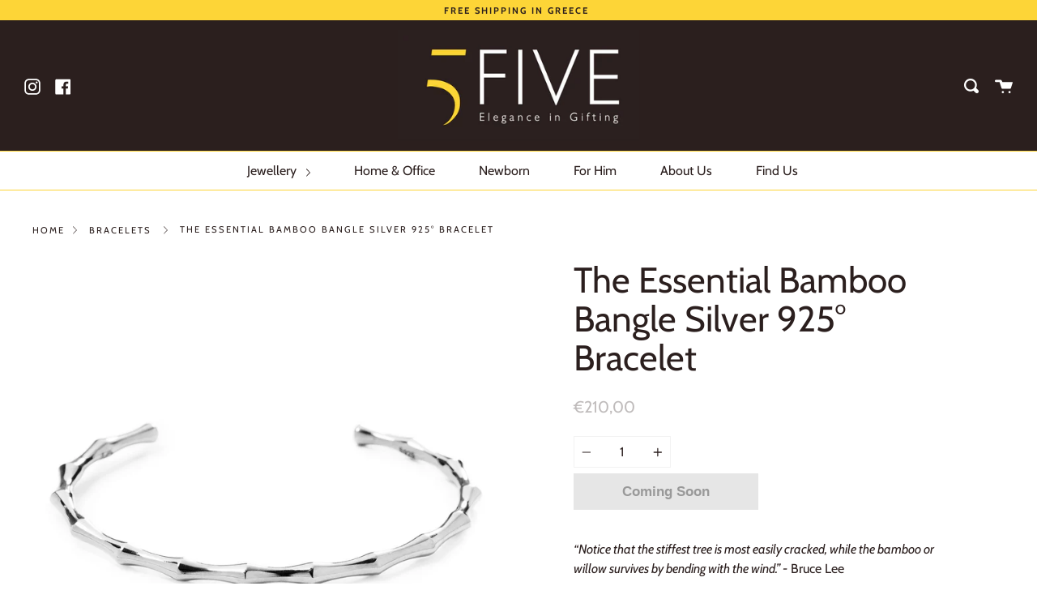

--- FILE ---
content_type: text/html; charset=utf-8
request_url: https://www.5five.gr/el/products/jwbsm20s004
body_size: 18277
content:
<!doctype html>
<html class="no-js no-touch supports-no-cookies" lang="el">
<head>
<!-- Google tag (gtag.js) -->
<script async src="https://www.googletagmanager.com/gtag/js?id=G-G90ZWF9TR3"></script>
<script>
  window.dataLayer = window.dataLayer || [];
  function gtag(){dataLayer.push(arguments);}
  gtag('js', new Date());

  gtag('config', 'G-G90ZWF9TR3');
</script>
  <meta name="google-site-verification" content="jQjuZjDG1Wtm_UWKYZzNNxLU3M9uAdPKcGrQG9wJk1I" />
  <meta charset="UTF-8">
  <meta http-equiv="X-UA-Compatible" content="IE=edge,chrome=1">
  <meta name="viewport" content="width=device-width, initial-scale=1.0">
  <meta name="theme-color" content="#2b1f1e">
  <link rel="canonical" href="https://www.5five.gr/el/products/jwbsm20s004">

  
    <link rel="shortcut icon" href="//www.5five.gr/cdn/shop/files/FAVICON_f1932691-aa5e-4d18-875d-327066e0800e_32x32.png?v=1615319837" type="image/png" />
  

  
  <title>
    5FIVE, THE ESSENTIAL BRACELET BAMBOO BANGLE SILVER 925
    
    
    
  </title>

  
    <meta name="description" content="5FIVE, Elegance in Gifting! Find that perfect gift you&#39;re looking for. Create a memorable unboxing experience to give to others and to yourself!">
  

  <!-- /snippets/social-meta.liquid --><meta property="og:site_name" content="5FIVE">
<meta property="og:url" content="https://www.5five.gr/el/products/jwbsm20s004">
<meta property="og:title" content="The Essential Bamboo Bangle Silver 925° Bracelet">
<meta property="og:type" content="product">
<meta property="og:description" content="5FIVE, Elegance in Gifting! Find that perfect gift you&#39;re looking for. Create a memorable unboxing experience to give to others and to yourself!"><meta property="og:price:amount" content="210,00">
  <meta property="og:price:currency" content="EUR">
      <meta property="og:image" content="http://www.5five.gr/cdn/shop/products/20.09.17_5five1199_silver.jpg?v=1610374117">
      <meta property="og:image:secure_url" content="https://www.5five.gr/cdn/shop/products/20.09.17_5five1199_silver.jpg?v=1610374117">
      <meta property="og:image:height" content="1200">
      <meta property="og:image:width" content="1200">
      <meta property="og:image" content="http://www.5five.gr/cdn/shop/products/20.09.17_5five1191_silver.jpg?v=1702731117">
      <meta property="og:image:secure_url" content="https://www.5five.gr/cdn/shop/products/20.09.17_5five1191_silver.jpg?v=1702731117">
      <meta property="og:image:height" content="1200">
      <meta property="og:image:width" content="1200">
      <meta property="og:image" content="http://www.5five.gr/cdn/shop/files/IMG_7428bb_ecdc9bd4-3fa3-4636-ab3a-b04c40bf262e.jpg?v=1705511490">
      <meta property="og:image:secure_url" content="https://www.5five.gr/cdn/shop/files/IMG_7428bb_ecdc9bd4-3fa3-4636-ab3a-b04c40bf262e.jpg?v=1705511490">
      <meta property="og:image:height" content="1181">
      <meta property="og:image:width" content="1772">


<meta name="twitter:site" content="@">
<meta name="twitter:card" content="summary_large_image">
<meta name="twitter:title" content="The Essential Bamboo Bangle Silver 925° Bracelet">
<meta name="twitter:description" content="5FIVE, Elegance in Gifting! Find that perfect gift you&#39;re looking for. Create a memorable unboxing experience to give to others and to yourself!">


  <link href="//www.5five.gr/cdn/shop/t/5/assets/theme.scss.css?v=48299014476599533151764516292" rel="stylesheet" type="text/css" media="all" />

  <script>
    document.documentElement.className = document.documentElement.className.replace('no-js', 'js');

    window.theme = {
      routes: {
        assets: "//www.5five.gr/cdn/shop/t/5/assets/",
        root: '/el',
        cart_add_url: '/el/cart/add',
        product_recommendations_url: '/el/recommendations/products',
        search_url: '/el/search'
      },
      strings: {
        addToCart: "Add to Cart",
        soldOut: "Coming Soon",
        preOrder: "Pre-order",
        unavailable: "Unavailable",
        unitPrice: "Unit price",
        unitPriceSeparator: "per"
      },
      moneyFormat: "€{{amount_with_comma_separator}}",
      info: {
        name: 'broadcast'
      },
      version: '1.7.2'
    };
  </script>

  

  <script src="//www.5five.gr/cdn/shop/t/5/assets/theme.js?v=174006254672608874601606495491" defer="defer"></script>

  <script>window.performance && window.performance.mark && window.performance.mark('shopify.content_for_header.start');</script><meta name="google-site-verification" content="jQjuZjDG1Wtm_UWKYZzNNxLU3M9uAdPKcGrQG9wJk1I">
<meta name="facebook-domain-verification" content="vmdyjtf9qrx2hctdd3y6rqrr7drihb">
<meta name="facebook-domain-verification" content="f9n9te1djrdn77todwlikqk5i5fqli">
<meta id="shopify-digital-wallet" name="shopify-digital-wallet" content="/13416857671/digital_wallets/dialog">
<link rel="alternate" hreflang="x-default" href="https://www.5five.gr/products/jwbsm20s004">
<link rel="alternate" hreflang="en" href="https://www.5five.gr/products/jwbsm20s004">
<link rel="alternate" hreflang="el" href="https://www.5five.gr/el/products/jwbsm20s004">
<link rel="alternate" type="application/json+oembed" href="https://www.5five.gr/el/products/jwbsm20s004.oembed">
<script async="async" src="/checkouts/internal/preloads.js?locale=el-GR"></script>
<script id="shopify-features" type="application/json">{"accessToken":"928efee21e325c7651fadd08df2ffd98","betas":["rich-media-storefront-analytics"],"domain":"www.5five.gr","predictiveSearch":true,"shopId":13416857671,"locale":"el"}</script>
<script>var Shopify = Shopify || {};
Shopify.shop = "5fivegr.myshopify.com";
Shopify.locale = "el";
Shopify.currency = {"active":"EUR","rate":"1.0"};
Shopify.country = "GR";
Shopify.theme = {"name":"Broadcast - 5FIVE Dec 2020","id":115884228759,"schema_name":"Broadcast","schema_version":"1.7.2","theme_store_id":868,"role":"main"};
Shopify.theme.handle = "null";
Shopify.theme.style = {"id":null,"handle":null};
Shopify.cdnHost = "www.5five.gr/cdn";
Shopify.routes = Shopify.routes || {};
Shopify.routes.root = "/el/";</script>
<script type="module">!function(o){(o.Shopify=o.Shopify||{}).modules=!0}(window);</script>
<script>!function(o){function n(){var o=[];function n(){o.push(Array.prototype.slice.apply(arguments))}return n.q=o,n}var t=o.Shopify=o.Shopify||{};t.loadFeatures=n(),t.autoloadFeatures=n()}(window);</script>
<script id="shop-js-analytics" type="application/json">{"pageType":"product"}</script>
<script defer="defer" async type="module" src="//www.5five.gr/cdn/shopifycloud/shop-js/modules/v2/client.init-shop-cart-sync_DdtMNZJs.el.esm.js"></script>
<script defer="defer" async type="module" src="//www.5five.gr/cdn/shopifycloud/shop-js/modules/v2/chunk.common_C6ZZOMB-.esm.js"></script>
<script defer="defer" async type="module" src="//www.5five.gr/cdn/shopifycloud/shop-js/modules/v2/chunk.modal_HD9BR_KP.esm.js"></script>
<script type="module">
  await import("//www.5five.gr/cdn/shopifycloud/shop-js/modules/v2/client.init-shop-cart-sync_DdtMNZJs.el.esm.js");
await import("//www.5five.gr/cdn/shopifycloud/shop-js/modules/v2/chunk.common_C6ZZOMB-.esm.js");
await import("//www.5five.gr/cdn/shopifycloud/shop-js/modules/v2/chunk.modal_HD9BR_KP.esm.js");

  window.Shopify.SignInWithShop?.initShopCartSync?.({"fedCMEnabled":true,"windoidEnabled":true});

</script>
<script>(function() {
  var isLoaded = false;
  function asyncLoad() {
    if (isLoaded) return;
    isLoaded = true;
    var urls = ["https:\/\/easygdpr.b-cdn.net\/v\/1553540745\/gdpr.min.js?shop=5fivegr.myshopify.com","https:\/\/chimpstatic.com\/mcjs-connected\/js\/users\/16fd9c92416b89df4a0cf9d7c\/80fc04332df3b0cd148fa34bf.js?shop=5fivegr.myshopify.com"];
    for (var i = 0; i < urls.length; i++) {
      var s = document.createElement('script');
      s.type = 'text/javascript';
      s.async = true;
      s.src = urls[i];
      var x = document.getElementsByTagName('script')[0];
      x.parentNode.insertBefore(s, x);
    }
  };
  if(window.attachEvent) {
    window.attachEvent('onload', asyncLoad);
  } else {
    window.addEventListener('load', asyncLoad, false);
  }
})();</script>
<script id="__st">var __st={"a":13416857671,"offset":7200,"reqid":"647d6453-8012-4044-a4b9-1b229e8dc914-1769797502","pageurl":"www.5five.gr\/el\/products\/jwbsm20s004","u":"8bf5b1ae8da7","p":"product","rtyp":"product","rid":6326391144599};</script>
<script>window.ShopifyPaypalV4VisibilityTracking = true;</script>
<script id="captcha-bootstrap">!function(){'use strict';const t='contact',e='account',n='new_comment',o=[[t,t],['blogs',n],['comments',n],[t,'customer']],c=[[e,'customer_login'],[e,'guest_login'],[e,'recover_customer_password'],[e,'create_customer']],r=t=>t.map((([t,e])=>`form[action*='/${t}']:not([data-nocaptcha='true']) input[name='form_type'][value='${e}']`)).join(','),a=t=>()=>t?[...document.querySelectorAll(t)].map((t=>t.form)):[];function s(){const t=[...o],e=r(t);return a(e)}const i='password',u='form_key',d=['recaptcha-v3-token','g-recaptcha-response','h-captcha-response',i],f=()=>{try{return window.sessionStorage}catch{return}},m='__shopify_v',_=t=>t.elements[u];function p(t,e,n=!1){try{const o=window.sessionStorage,c=JSON.parse(o.getItem(e)),{data:r}=function(t){const{data:e,action:n}=t;return t[m]||n?{data:e,action:n}:{data:t,action:n}}(c);for(const[e,n]of Object.entries(r))t.elements[e]&&(t.elements[e].value=n);n&&o.removeItem(e)}catch(o){console.error('form repopulation failed',{error:o})}}const l='form_type',E='cptcha';function T(t){t.dataset[E]=!0}const w=window,h=w.document,L='Shopify',v='ce_forms',y='captcha';let A=!1;((t,e)=>{const n=(g='f06e6c50-85a8-45c8-87d0-21a2b65856fe',I='https://cdn.shopify.com/shopifycloud/storefront-forms-hcaptcha/ce_storefront_forms_captcha_hcaptcha.v1.5.2.iife.js',D={infoText:'Προστατεύεται με το hCaptcha',privacyText:'Απόρρητο',termsText:'Όροι'},(t,e,n)=>{const o=w[L][v],c=o.bindForm;if(c)return c(t,g,e,D).then(n);var r;o.q.push([[t,g,e,D],n]),r=I,A||(h.body.append(Object.assign(h.createElement('script'),{id:'captcha-provider',async:!0,src:r})),A=!0)});var g,I,D;w[L]=w[L]||{},w[L][v]=w[L][v]||{},w[L][v].q=[],w[L][y]=w[L][y]||{},w[L][y].protect=function(t,e){n(t,void 0,e),T(t)},Object.freeze(w[L][y]),function(t,e,n,w,h,L){const[v,y,A,g]=function(t,e,n){const i=e?o:[],u=t?c:[],d=[...i,...u],f=r(d),m=r(i),_=r(d.filter((([t,e])=>n.includes(e))));return[a(f),a(m),a(_),s()]}(w,h,L),I=t=>{const e=t.target;return e instanceof HTMLFormElement?e:e&&e.form},D=t=>v().includes(t);t.addEventListener('submit',(t=>{const e=I(t);if(!e)return;const n=D(e)&&!e.dataset.hcaptchaBound&&!e.dataset.recaptchaBound,o=_(e),c=g().includes(e)&&(!o||!o.value);(n||c)&&t.preventDefault(),c&&!n&&(function(t){try{if(!f())return;!function(t){const e=f();if(!e)return;const n=_(t);if(!n)return;const o=n.value;o&&e.removeItem(o)}(t);const e=Array.from(Array(32),(()=>Math.random().toString(36)[2])).join('');!function(t,e){_(t)||t.append(Object.assign(document.createElement('input'),{type:'hidden',name:u})),t.elements[u].value=e}(t,e),function(t,e){const n=f();if(!n)return;const o=[...t.querySelectorAll(`input[type='${i}']`)].map((({name:t})=>t)),c=[...d,...o],r={};for(const[a,s]of new FormData(t).entries())c.includes(a)||(r[a]=s);n.setItem(e,JSON.stringify({[m]:1,action:t.action,data:r}))}(t,e)}catch(e){console.error('failed to persist form',e)}}(e),e.submit())}));const S=(t,e)=>{t&&!t.dataset[E]&&(n(t,e.some((e=>e===t))),T(t))};for(const o of['focusin','change'])t.addEventListener(o,(t=>{const e=I(t);D(e)&&S(e,y())}));const B=e.get('form_key'),M=e.get(l),P=B&&M;t.addEventListener('DOMContentLoaded',(()=>{const t=y();if(P)for(const e of t)e.elements[l].value===M&&p(e,B);[...new Set([...A(),...v().filter((t=>'true'===t.dataset.shopifyCaptcha))])].forEach((e=>S(e,t)))}))}(h,new URLSearchParams(w.location.search),n,t,e,['guest_login'])})(!0,!0)}();</script>
<script integrity="sha256-4kQ18oKyAcykRKYeNunJcIwy7WH5gtpwJnB7kiuLZ1E=" data-source-attribution="shopify.loadfeatures" defer="defer" src="//www.5five.gr/cdn/shopifycloud/storefront/assets/storefront/load_feature-a0a9edcb.js" crossorigin="anonymous"></script>
<script data-source-attribution="shopify.dynamic_checkout.dynamic.init">var Shopify=Shopify||{};Shopify.PaymentButton=Shopify.PaymentButton||{isStorefrontPortableWallets:!0,init:function(){window.Shopify.PaymentButton.init=function(){};var t=document.createElement("script");t.src="https://www.5five.gr/cdn/shopifycloud/portable-wallets/latest/portable-wallets.el.js",t.type="module",document.head.appendChild(t)}};
</script>
<script data-source-attribution="shopify.dynamic_checkout.buyer_consent">
  function portableWalletsHideBuyerConsent(e){var t=document.getElementById("shopify-buyer-consent"),n=document.getElementById("shopify-subscription-policy-button");t&&n&&(t.classList.add("hidden"),t.setAttribute("aria-hidden","true"),n.removeEventListener("click",e))}function portableWalletsShowBuyerConsent(e){var t=document.getElementById("shopify-buyer-consent"),n=document.getElementById("shopify-subscription-policy-button");t&&n&&(t.classList.remove("hidden"),t.removeAttribute("aria-hidden"),n.addEventListener("click",e))}window.Shopify?.PaymentButton&&(window.Shopify.PaymentButton.hideBuyerConsent=portableWalletsHideBuyerConsent,window.Shopify.PaymentButton.showBuyerConsent=portableWalletsShowBuyerConsent);
</script>
<script data-source-attribution="shopify.dynamic_checkout.cart.bootstrap">document.addEventListener("DOMContentLoaded",(function(){function t(){return document.querySelector("shopify-accelerated-checkout-cart, shopify-accelerated-checkout")}if(t())Shopify.PaymentButton.init();else{new MutationObserver((function(e,n){t()&&(Shopify.PaymentButton.init(),n.disconnect())})).observe(document.body,{childList:!0,subtree:!0})}}));
</script>

<script>window.performance && window.performance.mark && window.performance.mark('shopify.content_for_header.end');</script>

  

  

  

  

  
    <script type="text/javascript">
      try {
        window.EasyGdprSettings = "{\"cookie_banner\":true,\"cookie_banner_cookiename\":\"\",\"cookie_banner_settings\":{\"size\":\"large\",\"dismiss_button_text\":\"I accept\",\"multilang\":{\"GR\":{\"dismiss_button_text\":\"Αποδέχομαι\",\"message\":\"Η 5FIVE χρησιμοποιεί cookies για να βελτιώσει την εμπειρία του χρήστη.\"},\"GB\":{\"message\":\"5FIVE uses cookies to ensure you get the best experience on our website.\",\"dismiss_button_text\":\"I accept\"}},\"banner_text_color\":{\"opacity\":1,\"hexcode\":\"#ffffff\"},\"button_text_color\":{\"opacity\":1,\"hexcode\":\"#2c1f1f\"},\"show_cookie_icon\":false,\"langmodes\":{\"message\":\"#multilang\",\"policy_link_text\":\"#auto\",\"dismiss_button_text\":\"#multilang\"},\"language_detection\":\"country\",\"font_family\":\"#auto\",\"pp_url\":\"https:\/\/www.5five.gr\/pages\/cookies\",\"button_color\":{\"hexcode\":\"#fdd637\",\"opacity\":1},\"position\":\"bottom\",\"restrict_eu\":true,\"banner_color\":{\"opacity\":1,\"hexcode\":\"#2c1f1f\"}},\"current_theme\":\"other\",\"custom_button_position\":\"\",\"eg_display\":[\"login\",\"account\"],\"enabled\":true,\"texts\":{}}";
      } catch (error) {}
    </script>
  



<link href="https://monorail-edge.shopifysvc.com" rel="dns-prefetch">
<script>(function(){if ("sendBeacon" in navigator && "performance" in window) {try {var session_token_from_headers = performance.getEntriesByType('navigation')[0].serverTiming.find(x => x.name == '_s').description;} catch {var session_token_from_headers = undefined;}var session_cookie_matches = document.cookie.match(/_shopify_s=([^;]*)/);var session_token_from_cookie = session_cookie_matches && session_cookie_matches.length === 2 ? session_cookie_matches[1] : "";var session_token = session_token_from_headers || session_token_from_cookie || "";function handle_abandonment_event(e) {var entries = performance.getEntries().filter(function(entry) {return /monorail-edge.shopifysvc.com/.test(entry.name);});if (!window.abandonment_tracked && entries.length === 0) {window.abandonment_tracked = true;var currentMs = Date.now();var navigation_start = performance.timing.navigationStart;var payload = {shop_id: 13416857671,url: window.location.href,navigation_start,duration: currentMs - navigation_start,session_token,page_type: "product"};window.navigator.sendBeacon("https://monorail-edge.shopifysvc.com/v1/produce", JSON.stringify({schema_id: "online_store_buyer_site_abandonment/1.1",payload: payload,metadata: {event_created_at_ms: currentMs,event_sent_at_ms: currentMs}}));}}window.addEventListener('pagehide', handle_abandonment_event);}}());</script>
<script id="web-pixels-manager-setup">(function e(e,d,r,n,o){if(void 0===o&&(o={}),!Boolean(null===(a=null===(i=window.Shopify)||void 0===i?void 0:i.analytics)||void 0===a?void 0:a.replayQueue)){var i,a;window.Shopify=window.Shopify||{};var t=window.Shopify;t.analytics=t.analytics||{};var s=t.analytics;s.replayQueue=[],s.publish=function(e,d,r){return s.replayQueue.push([e,d,r]),!0};try{self.performance.mark("wpm:start")}catch(e){}var l=function(){var e={modern:/Edge?\/(1{2}[4-9]|1[2-9]\d|[2-9]\d{2}|\d{4,})\.\d+(\.\d+|)|Firefox\/(1{2}[4-9]|1[2-9]\d|[2-9]\d{2}|\d{4,})\.\d+(\.\d+|)|Chrom(ium|e)\/(9{2}|\d{3,})\.\d+(\.\d+|)|(Maci|X1{2}).+ Version\/(15\.\d+|(1[6-9]|[2-9]\d|\d{3,})\.\d+)([,.]\d+|)( \(\w+\)|)( Mobile\/\w+|) Safari\/|Chrome.+OPR\/(9{2}|\d{3,})\.\d+\.\d+|(CPU[ +]OS|iPhone[ +]OS|CPU[ +]iPhone|CPU IPhone OS|CPU iPad OS)[ +]+(15[._]\d+|(1[6-9]|[2-9]\d|\d{3,})[._]\d+)([._]\d+|)|Android:?[ /-](13[3-9]|1[4-9]\d|[2-9]\d{2}|\d{4,})(\.\d+|)(\.\d+|)|Android.+Firefox\/(13[5-9]|1[4-9]\d|[2-9]\d{2}|\d{4,})\.\d+(\.\d+|)|Android.+Chrom(ium|e)\/(13[3-9]|1[4-9]\d|[2-9]\d{2}|\d{4,})\.\d+(\.\d+|)|SamsungBrowser\/([2-9]\d|\d{3,})\.\d+/,legacy:/Edge?\/(1[6-9]|[2-9]\d|\d{3,})\.\d+(\.\d+|)|Firefox\/(5[4-9]|[6-9]\d|\d{3,})\.\d+(\.\d+|)|Chrom(ium|e)\/(5[1-9]|[6-9]\d|\d{3,})\.\d+(\.\d+|)([\d.]+$|.*Safari\/(?![\d.]+ Edge\/[\d.]+$))|(Maci|X1{2}).+ Version\/(10\.\d+|(1[1-9]|[2-9]\d|\d{3,})\.\d+)([,.]\d+|)( \(\w+\)|)( Mobile\/\w+|) Safari\/|Chrome.+OPR\/(3[89]|[4-9]\d|\d{3,})\.\d+\.\d+|(CPU[ +]OS|iPhone[ +]OS|CPU[ +]iPhone|CPU IPhone OS|CPU iPad OS)[ +]+(10[._]\d+|(1[1-9]|[2-9]\d|\d{3,})[._]\d+)([._]\d+|)|Android:?[ /-](13[3-9]|1[4-9]\d|[2-9]\d{2}|\d{4,})(\.\d+|)(\.\d+|)|Mobile Safari.+OPR\/([89]\d|\d{3,})\.\d+\.\d+|Android.+Firefox\/(13[5-9]|1[4-9]\d|[2-9]\d{2}|\d{4,})\.\d+(\.\d+|)|Android.+Chrom(ium|e)\/(13[3-9]|1[4-9]\d|[2-9]\d{2}|\d{4,})\.\d+(\.\d+|)|Android.+(UC? ?Browser|UCWEB|U3)[ /]?(15\.([5-9]|\d{2,})|(1[6-9]|[2-9]\d|\d{3,})\.\d+)\.\d+|SamsungBrowser\/(5\.\d+|([6-9]|\d{2,})\.\d+)|Android.+MQ{2}Browser\/(14(\.(9|\d{2,})|)|(1[5-9]|[2-9]\d|\d{3,})(\.\d+|))(\.\d+|)|K[Aa][Ii]OS\/(3\.\d+|([4-9]|\d{2,})\.\d+)(\.\d+|)/},d=e.modern,r=e.legacy,n=navigator.userAgent;return n.match(d)?"modern":n.match(r)?"legacy":"unknown"}(),u="modern"===l?"modern":"legacy",c=(null!=n?n:{modern:"",legacy:""})[u],f=function(e){return[e.baseUrl,"/wpm","/b",e.hashVersion,"modern"===e.buildTarget?"m":"l",".js"].join("")}({baseUrl:d,hashVersion:r,buildTarget:u}),m=function(e){var d=e.version,r=e.bundleTarget,n=e.surface,o=e.pageUrl,i=e.monorailEndpoint;return{emit:function(e){var a=e.status,t=e.errorMsg,s=(new Date).getTime(),l=JSON.stringify({metadata:{event_sent_at_ms:s},events:[{schema_id:"web_pixels_manager_load/3.1",payload:{version:d,bundle_target:r,page_url:o,status:a,surface:n,error_msg:t},metadata:{event_created_at_ms:s}}]});if(!i)return console&&console.warn&&console.warn("[Web Pixels Manager] No Monorail endpoint provided, skipping logging."),!1;try{return self.navigator.sendBeacon.bind(self.navigator)(i,l)}catch(e){}var u=new XMLHttpRequest;try{return u.open("POST",i,!0),u.setRequestHeader("Content-Type","text/plain"),u.send(l),!0}catch(e){return console&&console.warn&&console.warn("[Web Pixels Manager] Got an unhandled error while logging to Monorail."),!1}}}}({version:r,bundleTarget:l,surface:e.surface,pageUrl:self.location.href,monorailEndpoint:e.monorailEndpoint});try{o.browserTarget=l,function(e){var d=e.src,r=e.async,n=void 0===r||r,o=e.onload,i=e.onerror,a=e.sri,t=e.scriptDataAttributes,s=void 0===t?{}:t,l=document.createElement("script"),u=document.querySelector("head"),c=document.querySelector("body");if(l.async=n,l.src=d,a&&(l.integrity=a,l.crossOrigin="anonymous"),s)for(var f in s)if(Object.prototype.hasOwnProperty.call(s,f))try{l.dataset[f]=s[f]}catch(e){}if(o&&l.addEventListener("load",o),i&&l.addEventListener("error",i),u)u.appendChild(l);else{if(!c)throw new Error("Did not find a head or body element to append the script");c.appendChild(l)}}({src:f,async:!0,onload:function(){if(!function(){var e,d;return Boolean(null===(d=null===(e=window.Shopify)||void 0===e?void 0:e.analytics)||void 0===d?void 0:d.initialized)}()){var d=window.webPixelsManager.init(e)||void 0;if(d){var r=window.Shopify.analytics;r.replayQueue.forEach((function(e){var r=e[0],n=e[1],o=e[2];d.publishCustomEvent(r,n,o)})),r.replayQueue=[],r.publish=d.publishCustomEvent,r.visitor=d.visitor,r.initialized=!0}}},onerror:function(){return m.emit({status:"failed",errorMsg:"".concat(f," has failed to load")})},sri:function(e){var d=/^sha384-[A-Za-z0-9+/=]+$/;return"string"==typeof e&&d.test(e)}(c)?c:"",scriptDataAttributes:o}),m.emit({status:"loading"})}catch(e){m.emit({status:"failed",errorMsg:(null==e?void 0:e.message)||"Unknown error"})}}})({shopId: 13416857671,storefrontBaseUrl: "https://www.5five.gr",extensionsBaseUrl: "https://extensions.shopifycdn.com/cdn/shopifycloud/web-pixels-manager",monorailEndpoint: "https://monorail-edge.shopifysvc.com/unstable/produce_batch",surface: "storefront-renderer",enabledBetaFlags: ["2dca8a86"],webPixelsConfigList: [{"id":"940048727","configuration":"{\"config\":\"{\\\"pixel_id\\\":\\\"G-G90ZWF9TR3\\\",\\\"target_country\\\":\\\"GR\\\",\\\"gtag_events\\\":[{\\\"type\\\":\\\"begin_checkout\\\",\\\"action_label\\\":\\\"G-G90ZWF9TR3\\\"},{\\\"type\\\":\\\"search\\\",\\\"action_label\\\":\\\"G-G90ZWF9TR3\\\"},{\\\"type\\\":\\\"view_item\\\",\\\"action_label\\\":[\\\"G-G90ZWF9TR3\\\",\\\"MC-E49MFQLVNH\\\"]},{\\\"type\\\":\\\"purchase\\\",\\\"action_label\\\":[\\\"G-G90ZWF9TR3\\\",\\\"MC-E49MFQLVNH\\\"]},{\\\"type\\\":\\\"page_view\\\",\\\"action_label\\\":[\\\"G-G90ZWF9TR3\\\",\\\"MC-E49MFQLVNH\\\"]},{\\\"type\\\":\\\"add_payment_info\\\",\\\"action_label\\\":\\\"G-G90ZWF9TR3\\\"},{\\\"type\\\":\\\"add_to_cart\\\",\\\"action_label\\\":\\\"G-G90ZWF9TR3\\\"}],\\\"enable_monitoring_mode\\\":false}\"}","eventPayloadVersion":"v1","runtimeContext":"OPEN","scriptVersion":"b2a88bafab3e21179ed38636efcd8a93","type":"APP","apiClientId":1780363,"privacyPurposes":[],"dataSharingAdjustments":{"protectedCustomerApprovalScopes":["read_customer_address","read_customer_email","read_customer_name","read_customer_personal_data","read_customer_phone"]}},{"id":"280002903","configuration":"{\"pixel_id\":\"343144486932998\",\"pixel_type\":\"facebook_pixel\",\"metaapp_system_user_token\":\"-\"}","eventPayloadVersion":"v1","runtimeContext":"OPEN","scriptVersion":"ca16bc87fe92b6042fbaa3acc2fbdaa6","type":"APP","apiClientId":2329312,"privacyPurposes":["ANALYTICS","MARKETING","SALE_OF_DATA"],"dataSharingAdjustments":{"protectedCustomerApprovalScopes":["read_customer_address","read_customer_email","read_customer_name","read_customer_personal_data","read_customer_phone"]}},{"id":"171049303","eventPayloadVersion":"v1","runtimeContext":"LAX","scriptVersion":"1","type":"CUSTOM","privacyPurposes":["ANALYTICS"],"name":"Google Analytics tag (migrated)"},{"id":"shopify-app-pixel","configuration":"{}","eventPayloadVersion":"v1","runtimeContext":"STRICT","scriptVersion":"0450","apiClientId":"shopify-pixel","type":"APP","privacyPurposes":["ANALYTICS","MARKETING"]},{"id":"shopify-custom-pixel","eventPayloadVersion":"v1","runtimeContext":"LAX","scriptVersion":"0450","apiClientId":"shopify-pixel","type":"CUSTOM","privacyPurposes":["ANALYTICS","MARKETING"]}],isMerchantRequest: false,initData: {"shop":{"name":"5FIVE","paymentSettings":{"currencyCode":"EUR"},"myshopifyDomain":"5fivegr.myshopify.com","countryCode":"GR","storefrontUrl":"https:\/\/www.5five.gr\/el"},"customer":null,"cart":null,"checkout":null,"productVariants":[{"price":{"amount":210.0,"currencyCode":"EUR"},"product":{"title":"The Essential Bamboo Bangle Silver 925° Bracelet","vendor":"5FIVE","id":"6326391144599","untranslatedTitle":"The Essential Bamboo Bangle Silver 925° Bracelet","url":"\/el\/products\/jwbsm20s004","type":"BRACELET"},"id":"38698931388567","image":{"src":"\/\/www.5five.gr\/cdn\/shop\/products\/20.09.17_5five1199_silver.jpg?v=1610374117"},"sku":"JWBSM20S004","title":"Default Title","untranslatedTitle":"Default Title"}],"purchasingCompany":null},},"https://www.5five.gr/cdn","1d2a099fw23dfb22ep557258f5m7a2edbae",{"modern":"","legacy":""},{"shopId":"13416857671","storefrontBaseUrl":"https:\/\/www.5five.gr","extensionBaseUrl":"https:\/\/extensions.shopifycdn.com\/cdn\/shopifycloud\/web-pixels-manager","surface":"storefront-renderer","enabledBetaFlags":"[\"2dca8a86\"]","isMerchantRequest":"false","hashVersion":"1d2a099fw23dfb22ep557258f5m7a2edbae","publish":"custom","events":"[[\"page_viewed\",{}],[\"product_viewed\",{\"productVariant\":{\"price\":{\"amount\":210.0,\"currencyCode\":\"EUR\"},\"product\":{\"title\":\"The Essential Bamboo Bangle Silver 925° Bracelet\",\"vendor\":\"5FIVE\",\"id\":\"6326391144599\",\"untranslatedTitle\":\"The Essential Bamboo Bangle Silver 925° Bracelet\",\"url\":\"\/el\/products\/jwbsm20s004\",\"type\":\"BRACELET\"},\"id\":\"38698931388567\",\"image\":{\"src\":\"\/\/www.5five.gr\/cdn\/shop\/products\/20.09.17_5five1199_silver.jpg?v=1610374117\"},\"sku\":\"JWBSM20S004\",\"title\":\"Default Title\",\"untranslatedTitle\":\"Default Title\"}}]]"});</script><script>
  window.ShopifyAnalytics = window.ShopifyAnalytics || {};
  window.ShopifyAnalytics.meta = window.ShopifyAnalytics.meta || {};
  window.ShopifyAnalytics.meta.currency = 'EUR';
  var meta = {"product":{"id":6326391144599,"gid":"gid:\/\/shopify\/Product\/6326391144599","vendor":"5FIVE","type":"BRACELET","handle":"jwbsm20s004","variants":[{"id":38698931388567,"price":21000,"name":"The Essential Bamboo Bangle Silver 925° Bracelet","public_title":null,"sku":"JWBSM20S004"}],"remote":false},"page":{"pageType":"product","resourceType":"product","resourceId":6326391144599,"requestId":"647d6453-8012-4044-a4b9-1b229e8dc914-1769797502"}};
  for (var attr in meta) {
    window.ShopifyAnalytics.meta[attr] = meta[attr];
  }
</script>
<script class="analytics">
  (function () {
    var customDocumentWrite = function(content) {
      var jquery = null;

      if (window.jQuery) {
        jquery = window.jQuery;
      } else if (window.Checkout && window.Checkout.$) {
        jquery = window.Checkout.$;
      }

      if (jquery) {
        jquery('body').append(content);
      }
    };

    var hasLoggedConversion = function(token) {
      if (token) {
        return document.cookie.indexOf('loggedConversion=' + token) !== -1;
      }
      return false;
    }

    var setCookieIfConversion = function(token) {
      if (token) {
        var twoMonthsFromNow = new Date(Date.now());
        twoMonthsFromNow.setMonth(twoMonthsFromNow.getMonth() + 2);

        document.cookie = 'loggedConversion=' + token + '; expires=' + twoMonthsFromNow;
      }
    }

    var trekkie = window.ShopifyAnalytics.lib = window.trekkie = window.trekkie || [];
    if (trekkie.integrations) {
      return;
    }
    trekkie.methods = [
      'identify',
      'page',
      'ready',
      'track',
      'trackForm',
      'trackLink'
    ];
    trekkie.factory = function(method) {
      return function() {
        var args = Array.prototype.slice.call(arguments);
        args.unshift(method);
        trekkie.push(args);
        return trekkie;
      };
    };
    for (var i = 0; i < trekkie.methods.length; i++) {
      var key = trekkie.methods[i];
      trekkie[key] = trekkie.factory(key);
    }
    trekkie.load = function(config) {
      trekkie.config = config || {};
      trekkie.config.initialDocumentCookie = document.cookie;
      var first = document.getElementsByTagName('script')[0];
      var script = document.createElement('script');
      script.type = 'text/javascript';
      script.onerror = function(e) {
        var scriptFallback = document.createElement('script');
        scriptFallback.type = 'text/javascript';
        scriptFallback.onerror = function(error) {
                var Monorail = {
      produce: function produce(monorailDomain, schemaId, payload) {
        var currentMs = new Date().getTime();
        var event = {
          schema_id: schemaId,
          payload: payload,
          metadata: {
            event_created_at_ms: currentMs,
            event_sent_at_ms: currentMs
          }
        };
        return Monorail.sendRequest("https://" + monorailDomain + "/v1/produce", JSON.stringify(event));
      },
      sendRequest: function sendRequest(endpointUrl, payload) {
        // Try the sendBeacon API
        if (window && window.navigator && typeof window.navigator.sendBeacon === 'function' && typeof window.Blob === 'function' && !Monorail.isIos12()) {
          var blobData = new window.Blob([payload], {
            type: 'text/plain'
          });

          if (window.navigator.sendBeacon(endpointUrl, blobData)) {
            return true;
          } // sendBeacon was not successful

        } // XHR beacon

        var xhr = new XMLHttpRequest();

        try {
          xhr.open('POST', endpointUrl);
          xhr.setRequestHeader('Content-Type', 'text/plain');
          xhr.send(payload);
        } catch (e) {
          console.log(e);
        }

        return false;
      },
      isIos12: function isIos12() {
        return window.navigator.userAgent.lastIndexOf('iPhone; CPU iPhone OS 12_') !== -1 || window.navigator.userAgent.lastIndexOf('iPad; CPU OS 12_') !== -1;
      }
    };
    Monorail.produce('monorail-edge.shopifysvc.com',
      'trekkie_storefront_load_errors/1.1',
      {shop_id: 13416857671,
      theme_id: 115884228759,
      app_name: "storefront",
      context_url: window.location.href,
      source_url: "//www.5five.gr/cdn/s/trekkie.storefront.c59ea00e0474b293ae6629561379568a2d7c4bba.min.js"});

        };
        scriptFallback.async = true;
        scriptFallback.src = '//www.5five.gr/cdn/s/trekkie.storefront.c59ea00e0474b293ae6629561379568a2d7c4bba.min.js';
        first.parentNode.insertBefore(scriptFallback, first);
      };
      script.async = true;
      script.src = '//www.5five.gr/cdn/s/trekkie.storefront.c59ea00e0474b293ae6629561379568a2d7c4bba.min.js';
      first.parentNode.insertBefore(script, first);
    };
    trekkie.load(
      {"Trekkie":{"appName":"storefront","development":false,"defaultAttributes":{"shopId":13416857671,"isMerchantRequest":null,"themeId":115884228759,"themeCityHash":"1698860815921714009","contentLanguage":"el","currency":"EUR","eventMetadataId":"40e9780f-f453-49d6-9f92-38b0f8a54151"},"isServerSideCookieWritingEnabled":true,"monorailRegion":"shop_domain","enabledBetaFlags":["65f19447","b5387b81"]},"Session Attribution":{},"S2S":{"facebookCapiEnabled":true,"source":"trekkie-storefront-renderer","apiClientId":580111}}
    );

    var loaded = false;
    trekkie.ready(function() {
      if (loaded) return;
      loaded = true;

      window.ShopifyAnalytics.lib = window.trekkie;

      var originalDocumentWrite = document.write;
      document.write = customDocumentWrite;
      try { window.ShopifyAnalytics.merchantGoogleAnalytics.call(this); } catch(error) {};
      document.write = originalDocumentWrite;

      window.ShopifyAnalytics.lib.page(null,{"pageType":"product","resourceType":"product","resourceId":6326391144599,"requestId":"647d6453-8012-4044-a4b9-1b229e8dc914-1769797502","shopifyEmitted":true});

      var match = window.location.pathname.match(/checkouts\/(.+)\/(thank_you|post_purchase)/)
      var token = match? match[1]: undefined;
      if (!hasLoggedConversion(token)) {
        setCookieIfConversion(token);
        window.ShopifyAnalytics.lib.track("Viewed Product",{"currency":"EUR","variantId":38698931388567,"productId":6326391144599,"productGid":"gid:\/\/shopify\/Product\/6326391144599","name":"The Essential Bamboo Bangle Silver 925° Bracelet","price":"210.00","sku":"JWBSM20S004","brand":"5FIVE","variant":null,"category":"BRACELET","nonInteraction":true,"remote":false},undefined,undefined,{"shopifyEmitted":true});
      window.ShopifyAnalytics.lib.track("monorail:\/\/trekkie_storefront_viewed_product\/1.1",{"currency":"EUR","variantId":38698931388567,"productId":6326391144599,"productGid":"gid:\/\/shopify\/Product\/6326391144599","name":"The Essential Bamboo Bangle Silver 925° Bracelet","price":"210.00","sku":"JWBSM20S004","brand":"5FIVE","variant":null,"category":"BRACELET","nonInteraction":true,"remote":false,"referer":"https:\/\/www.5five.gr\/el\/products\/jwbsm20s004"});
      }
    });


        var eventsListenerScript = document.createElement('script');
        eventsListenerScript.async = true;
        eventsListenerScript.src = "//www.5five.gr/cdn/shopifycloud/storefront/assets/shop_events_listener-3da45d37.js";
        document.getElementsByTagName('head')[0].appendChild(eventsListenerScript);

})();</script>
  <script>
  if (!window.ga || (window.ga && typeof window.ga !== 'function')) {
    window.ga = function ga() {
      (window.ga.q = window.ga.q || []).push(arguments);
      if (window.Shopify && window.Shopify.analytics && typeof window.Shopify.analytics.publish === 'function') {
        window.Shopify.analytics.publish("ga_stub_called", {}, {sendTo: "google_osp_migration"});
      }
      console.error("Shopify's Google Analytics stub called with:", Array.from(arguments), "\nSee https://help.shopify.com/manual/promoting-marketing/pixels/pixel-migration#google for more information.");
    };
    if (window.Shopify && window.Shopify.analytics && typeof window.Shopify.analytics.publish === 'function') {
      window.Shopify.analytics.publish("ga_stub_initialized", {}, {sendTo: "google_osp_migration"});
    }
  }
</script>
<script
  defer
  src="https://www.5five.gr/cdn/shopifycloud/perf-kit/shopify-perf-kit-3.1.0.min.js"
  data-application="storefront-renderer"
  data-shop-id="13416857671"
  data-render-region="gcp-us-east1"
  data-page-type="product"
  data-theme-instance-id="115884228759"
  data-theme-name="Broadcast"
  data-theme-version="1.7.2"
  data-monorail-region="shop_domain"
  data-resource-timing-sampling-rate="10"
  data-shs="true"
  data-shs-beacon="true"
  data-shs-export-with-fetch="true"
  data-shs-logs-sample-rate="1"
  data-shs-beacon-endpoint="https://www.5five.gr/api/collect"
></script>
</head>
<body id="5five-the-essential-bracelet-bamboo-bangle-silver-925" class="template-product" data-promo="true" data-animations="true">

  <a class="in-page-link visually-hidden skip-link" href="#MainContent">Skip to content</a>

  <div class="container" data-site-container>
    <div id="shopify-section-header" class="shopify-section"><!-- /sections/header.liquid --><header class="site-header header--normal header__wrapper" id="header" data-section-id="header" data-section-type="header" data-overlay="false">
  
    <style>
      #logo a img { width: 300px; }
    </style>
  

  <!-- PROMO -->
  
      <style>
      .promo {
        background-color: #fdd537;
      }
      .promo strong, .promo span {
        color: #2b1f1e;
      }
    </style>
    <aside class="promo">
      

      
        <strong>free shipping in greece</strong>
      

      

      

      
    </aside>
  

  <div class="header__content">
    <div class="wrap"><!-- /partials/search.liquid -->

<div class="search">
  <form class="search__form" method="get" action="/el/search">
    <input type="text" name="q"
      value=""
      placeholder="Search our store"
      aria-label="Search our store"
      class="search-query"
      tabindex="-1">
    <input type="hidden" name="type" value="product">
    <a href="#" class="remove-search" tabindex="-1">
      <span class="visually-hidden">close</span>
    </a>
  </form>

  <div class="search__results">
    <div class="search__results-scroller">
      <div class="search__results-container">
        <div class="search-outer"></div>
        <div class="search__results-list product-grid product-grid--results"></div>
        <div class="loader loader--search">
          <div class="loader-indeterminate"></div>
        </div>
      </div>
    </div>
  </div>
</div><!-- SEARCH, CURRENCY, ACCOUNT, CART -->
      <div class="header-content">
        
          <nav class="header__social">
            <!-- /partials/social.liquid -->


	<ul class="clearfix social__links">
	<li><a href="https://www.instagram.com/5five.gr/" title="5FIVE on Instagram" rel="noopener" target="_blank"><svg aria-hidden="true" focusable="false" role="presentation" class="icon icon-instagram" viewBox="0 0 512 512"><path d="M256 49.5c67.3 0 75.2.3 101.8 1.5 24.6 1.1 37.9 5.2 46.8 8.7 11.8 4.6 20.2 10 29 18.8s14.3 17.2 18.8 29c3.4 8.9 7.6 22.2 8.7 46.8 1.2 26.6 1.5 34.5 1.5 101.8s-.3 75.2-1.5 101.8c-1.1 24.6-5.2 37.9-8.7 46.8-4.6 11.8-10 20.2-18.8 29s-17.2 14.3-29 18.8c-8.9 3.4-22.2 7.6-46.8 8.7-26.6 1.2-34.5 1.5-101.8 1.5s-75.2-.3-101.8-1.5c-24.6-1.1-37.9-5.2-46.8-8.7-11.8-4.6-20.2-10-29-18.8s-14.3-17.2-18.8-29c-3.4-8.9-7.6-22.2-8.7-46.8-1.2-26.6-1.5-34.5-1.5-101.8s.3-75.2 1.5-101.8c1.1-24.6 5.2-37.9 8.7-46.8 4.6-11.8 10-20.2 18.8-29s17.2-14.3 29-18.8c8.9-3.4 22.2-7.6 46.8-8.7 26.6-1.3 34.5-1.5 101.8-1.5m0-45.4c-68.4 0-77 .3-103.9 1.5C125.3 6.8 107 11.1 91 17.3c-16.6 6.4-30.6 15.1-44.6 29.1-14 14-22.6 28.1-29.1 44.6-6.2 16-10.5 34.3-11.7 61.2C4.4 179 4.1 187.6 4.1 256s.3 77 1.5 103.9c1.2 26.8 5.5 45.1 11.7 61.2 6.4 16.6 15.1 30.6 29.1 44.6 14 14 28.1 22.6 44.6 29.1 16 6.2 34.3 10.5 61.2 11.7 26.9 1.2 35.4 1.5 103.9 1.5s77-.3 103.9-1.5c26.8-1.2 45.1-5.5 61.2-11.7 16.6-6.4 30.6-15.1 44.6-29.1 14-14 22.6-28.1 29.1-44.6 6.2-16 10.5-34.3 11.7-61.2 1.2-26.9 1.5-35.4 1.5-103.9s-.3-77-1.5-103.9c-1.2-26.8-5.5-45.1-11.7-61.2-6.4-16.6-15.1-30.6-29.1-44.6-14-14-28.1-22.6-44.6-29.1-16-6.2-34.3-10.5-61.2-11.7-27-1.1-35.6-1.4-104-1.4z"/><path d="M256 126.6c-71.4 0-129.4 57.9-129.4 129.4s58 129.4 129.4 129.4 129.4-58 129.4-129.4-58-129.4-129.4-129.4zm0 213.4c-46.4 0-84-37.6-84-84s37.6-84 84-84 84 37.6 84 84-37.6 84-84 84z"/><circle cx="390.5" cy="121.5" r="30.2"/></svg><span class="visually-hidden">Instagram</span></a></li>
	
	<li><a href="https://www.facebook.com/5five.gr/" title="5FIVE on Facebook" rel="noopener" target="_blank"><svg aria-hidden="true" focusable="false" role="presentation" class="icon icon-facebook" viewBox="0 0 20 20"><path fill="#444" d="M18.05.811q.439 0 .744.305t.305.744v16.637q0 .439-.305.744t-.744.305h-4.732v-7.221h2.415l.342-2.854h-2.757v-1.83q0-.659.293-1t1.073-.342h1.488V3.762q-.976-.098-2.171-.098-1.634 0-2.635.964t-1 2.72V9.47H7.951v2.854h2.415v7.221H1.413q-.439 0-.744-.305t-.305-.744V1.859q0-.439.305-.744T1.413.81H18.05z"/></svg><span class="visually-hidden">Facebook</span></a></li>
	
	
	
	
	
	</ul>


          </nav>
        

        <!-- LOGO -->
        <h1 class="logo__wrapper" id="logo" data-aos="fade-down" data-aos-duration="1000" data-aos-delay="300">
          <a href="/el">
            
<img class="lazyload logo logo--default"
                src="//www.5five.gr/cdn/shop/files/5FIVE_Elegance_in_Gifting_Finale_Logo_400x.png?v=1615319835"
                data-src="//www.5five.gr/cdn/shop/files/5FIVE_Elegance_in_Gifting_Finale_Logo_{width}x.png?v=1615319835"
                data-widths="[180, 360, 540, 720, 900, 1080, 1296]"
                data-aspectratio="2.1872427983539096"
                data-sizes="auto"
                data-parent-fit="contain"
                style="height: 137px"
                alt="5FIVE"/>

                <noscript>
                  <img class="no-js-image" src="//www.5five.gr/cdn/shop/files/5FIVE_Elegance_in_Gifting_Finale_Logo_400x.png?v=1615319835" alt="5FIVE"/>
                </noscript>
                
            
          </a>
        </h1>

        <div class="user-links">
          
          
            <a href="javascript:void(0)" id="SearchToggle" title="Search our store">
              <span class="search-toggle">
                <span class="visually-hidden">Search</span>
                <span class="oi" data-glyph="magnifying-glass"></span>
              </span>
            </a>
          
          <a href="/el/cart" class="header__cart__wrapper" id="CartButton" title="Shopping Cart">
            <span class="header__cart__icon__wrapper">
              <span class="visually-hidden">Cart</span>
              <span class="oi header__cart__icon" data-glyph="cart"></span>
              <span
                class="cart-count-js header__cart__count"
                
                  style="display: none;"
                >
                0
              </span>
            </span>
          </a>
        </div>

        <a href="javascript:void(0)" class="medium-up--hide toggle-menus">
          <div class="toggle-menus-lines">
            <span></span>
            <span></span>
            <span></span>
            <span></span>
            <span></span>
            <span></span>
          </div>
          <span class="visually-hidden">Menu</span>
        </a>
      </div>

    </div>

    <!-- MAIN NAV -->
    <section id="NavMenus" class="navigation__wrapper" role="navigation">

      <nav class="site-nav nav__links">
        <ul class="main-menu unstyled"><!-- /snippets/nav-item.liquid -->



<li class="parent ">
  <a href="/el/collections/jewellery" class="nav-link">
    Jewellery
    <span class="nav-carat-small" tabindex="0"><svg aria-hidden="true" focusable="false" role="presentation" class="icon icon-arrow-right" viewBox="0 0 20 38"><path d="M15.932 18.649L.466 2.543A1.35 1.35 0 010 1.505c0-.41.155-.77.466-1.081A1.412 1.412 0 011.504 0c.41 0 .756.141 1.038.424l16.992 17.165c.31.283.466.636.466 1.06 0 .423-.155.777-.466 1.06L2.542 36.872a1.412 1.412 0 01-1.038.424c-.41 0-.755-.141-1.038-.424A1.373 1.373 0 010 35.813c0-.423.155-.776.466-1.059L15.932 18.65z" fill="#726D75" fill-rule="evenodd"/></svg></span>
  </a>
  
    <a href="#" class="nav-carat" data-aria-toggle aria-haspopup="true" aria-controls="jewellery-1-desktop" aria-expanded="false">
      <span class="visually-hidden">+</span>
      <svg aria-hidden="true" focusable="false" role="presentation" class="icon icon-arrow-right" viewBox="0 0 20 38"><path d="M15.932 18.649L.466 2.543A1.35 1.35 0 010 1.505c0-.41.155-.77.466-1.081A1.412 1.412 0 011.504 0c.41 0 .756.141 1.038.424l16.992 17.165c.31.283.466.636.466 1.06 0 .423-.155.777-.466 1.06L2.542 36.872a1.412 1.412 0 01-1.038.424c-.41 0-.755-.141-1.038-.424A1.373 1.373 0 010 35.813c0-.423.155-.776.466-1.059L15.932 18.65z" fill="#726D75" fill-rule="evenodd"/></svg>
    </a>

    <div class="main-menu-dropdown  main-menu-dropdown--has-links" id="jewellery-1-desktop">
      <ul>
          
<!-- /snippets/nav-item.liquid -->



<li class="child ">
  <a href="/el/collections/necklaces" class="nav-link">
    Necklaces
    
  </a>
  
</li>

          
<!-- /snippets/nav-item.liquid -->



<li class="child ">
  <a href="/el/collections/bracelets" class="nav-link">
    Bracelets
    
  </a>
  
</li>

          
<!-- /snippets/nav-item.liquid -->



<li class="child ">
  <a href="/el/collections/earrings" class="nav-link">
    Earrings
    
  </a>
  
</li>

          
<!-- /snippets/nav-item.liquid -->



<li class="child ">
  <a href="/el/collections/rings" class="nav-link">
    Rings
    
  </a>
  
</li>

          
        
      </ul>
    </div>
  
</li>

<!-- /snippets/nav-item.liquid -->



<li class="child ">
  <a href="/el/collections/gifts-for-home-office" class="nav-link">
    Home &amp; Office
    
  </a>
  
</li>

<!-- /snippets/nav-item.liquid -->



<li class="child ">
  <a href="/el/collections/newborn" class="nav-link">
    Newborn
    
  </a>
  
</li>

<!-- /snippets/nav-item.liquid -->



<li class="child ">
  <a href="/el/collections/for-him-1" class="nav-link">
    For Him
    
  </a>
  
</li>

<!-- /snippets/nav-item.liquid -->



<li class="child ">
  <a href="/el/pages/about-us" class="nav-link">
    About Us
    
  </a>
  
</li>

<!-- /snippets/nav-item.liquid -->



<li class="child ">
  <a href="/el/pages/find-us" class="nav-link">
    Find Us
    
  </a>
  
</li>


        </ul>
      </nav>

      
        <div class="header__social--mobile medium-up--hide">
          <!-- /partials/social.liquid -->


	<ul class="clearfix social__links">
	<li><a href="https://www.instagram.com/5five.gr/" title="5FIVE on Instagram" rel="noopener" target="_blank"><svg aria-hidden="true" focusable="false" role="presentation" class="icon icon-instagram" viewBox="0 0 512 512"><path d="M256 49.5c67.3 0 75.2.3 101.8 1.5 24.6 1.1 37.9 5.2 46.8 8.7 11.8 4.6 20.2 10 29 18.8s14.3 17.2 18.8 29c3.4 8.9 7.6 22.2 8.7 46.8 1.2 26.6 1.5 34.5 1.5 101.8s-.3 75.2-1.5 101.8c-1.1 24.6-5.2 37.9-8.7 46.8-4.6 11.8-10 20.2-18.8 29s-17.2 14.3-29 18.8c-8.9 3.4-22.2 7.6-46.8 8.7-26.6 1.2-34.5 1.5-101.8 1.5s-75.2-.3-101.8-1.5c-24.6-1.1-37.9-5.2-46.8-8.7-11.8-4.6-20.2-10-29-18.8s-14.3-17.2-18.8-29c-3.4-8.9-7.6-22.2-8.7-46.8-1.2-26.6-1.5-34.5-1.5-101.8s.3-75.2 1.5-101.8c1.1-24.6 5.2-37.9 8.7-46.8 4.6-11.8 10-20.2 18.8-29s17.2-14.3 29-18.8c8.9-3.4 22.2-7.6 46.8-8.7 26.6-1.3 34.5-1.5 101.8-1.5m0-45.4c-68.4 0-77 .3-103.9 1.5C125.3 6.8 107 11.1 91 17.3c-16.6 6.4-30.6 15.1-44.6 29.1-14 14-22.6 28.1-29.1 44.6-6.2 16-10.5 34.3-11.7 61.2C4.4 179 4.1 187.6 4.1 256s.3 77 1.5 103.9c1.2 26.8 5.5 45.1 11.7 61.2 6.4 16.6 15.1 30.6 29.1 44.6 14 14 28.1 22.6 44.6 29.1 16 6.2 34.3 10.5 61.2 11.7 26.9 1.2 35.4 1.5 103.9 1.5s77-.3 103.9-1.5c26.8-1.2 45.1-5.5 61.2-11.7 16.6-6.4 30.6-15.1 44.6-29.1 14-14 22.6-28.1 29.1-44.6 6.2-16 10.5-34.3 11.7-61.2 1.2-26.9 1.5-35.4 1.5-103.9s-.3-77-1.5-103.9c-1.2-26.8-5.5-45.1-11.7-61.2-6.4-16.6-15.1-30.6-29.1-44.6-14-14-28.1-22.6-44.6-29.1-16-6.2-34.3-10.5-61.2-11.7-27-1.1-35.6-1.4-104-1.4z"/><path d="M256 126.6c-71.4 0-129.4 57.9-129.4 129.4s58 129.4 129.4 129.4 129.4-58 129.4-129.4-58-129.4-129.4-129.4zm0 213.4c-46.4 0-84-37.6-84-84s37.6-84 84-84 84 37.6 84 84-37.6 84-84 84z"/><circle cx="390.5" cy="121.5" r="30.2"/></svg><span class="visually-hidden">Instagram</span></a></li>
	
	<li><a href="https://www.facebook.com/5five.gr/" title="5FIVE on Facebook" rel="noopener" target="_blank"><svg aria-hidden="true" focusable="false" role="presentation" class="icon icon-facebook" viewBox="0 0 20 20"><path fill="#444" d="M18.05.811q.439 0 .744.305t.305.744v16.637q0 .439-.305.744t-.744.305h-4.732v-7.221h2.415l.342-2.854h-2.757v-1.83q0-.659.293-1t1.073-.342h1.488V3.762q-.976-.098-2.171-.098-1.634 0-2.635.964t-1 2.72V9.47H7.951v2.854h2.415v7.221H1.413q-.439 0-.744-.305t-.305-.744V1.859q0-.439.305-.744T1.413.81H18.05z"/></svg><span class="visually-hidden">Facebook</span></a></li>
	
	
	
	
	
	</ul>


        </div>
      

    </section>
  </div>
</header>

<div data-cart-popover-container class="cart-popover"></div>

<script type="application/ld+json">
{
  "@context": "http://schema.org",
  "@type": "Organization",
  "name": "5FIVE",
  
    
    "logo": "https:\/\/www.5five.gr\/cdn\/shop\/files\/5FIVE_Elegance_in_Gifting_Finale_Logo_1063x.png?v=1615319835",
  
  "sameAs": [
    "https:\/\/www.instagram.com\/5five.gr\/",
    "https:\/\/www.facebook.com\/5five.gr\/",
    "",
    "",
    "",
    "",
    ""
  ],
  "url": "https:\/\/www.5five.gr"
}
</script>




</div>

    <!-- CONTENT -->
    <main role="main" id="MainContent" class="main-content">

      <!-- /templates/product.liquid -->

<div id="shopify-section-product" class="shopify-section"><!-- /sections/product.liquid -->

<div id="template-product"
     data-section-id="product"
     data-section-type="product"
     data-product-handle="jwbsm20s004"
     data-enable-history-state="true"
     data-sticky-enabled="true"
     data-tall-layout="false"
     data-reviews="false"
     data-cart-bar="true"
     data-cart-bar-position="top"
     data-video-looping="false"><!-- /snippets/product.liquid -->



<div class="product__wrapper product__wrapper--thumbnails" data-product><nav class="breadcrumbs">
      <small>
        <a href="/el">Home</a><span class="breadcrumbs__arrow"><svg aria-hidden="true" focusable="false" role="presentation" class="icon icon-arrow-right" viewBox="0 0 20 38"><path d="M15.932 18.649L.466 2.543A1.35 1.35 0 010 1.505c0-.41.155-.77.466-1.081A1.412 1.412 0 011.504 0c.41 0 .756.141 1.038.424l16.992 17.165c.31.283.466.636.466 1.06 0 .423-.155.777-.466 1.06L2.542 36.872a1.412 1.412 0 01-1.038.424c-.41 0-.755-.141-1.038-.424A1.373 1.373 0 010 35.813c0-.423.155-.776.466-1.059L15.932 18.65z" fill="#726D75" fill-rule="evenodd"/></svg></span>

        
          
          
            <a href="/el/collections/bracelets" title="">Bracelets</a>
            <span class="breadcrumbs__arrow"><svg aria-hidden="true" focusable="false" role="presentation" class="icon icon-arrow-right" viewBox="0 0 20 38"><path d="M15.932 18.649L.466 2.543A1.35 1.35 0 010 1.505c0-.41.155-.77.466-1.081A1.412 1.412 0 011.504 0c.41 0 .756.141 1.038.424l16.992 17.165c.31.283.466.636.466 1.06 0 .423-.155.777-.466 1.06L2.542 36.872a1.412 1.412 0 01-1.038.424c-.41 0-.755-.141-1.038-.424A1.373 1.373 0 010 35.813c0-.423.155-.776.466-1.059L15.932 18.65z" fill="#726D75" fill-rule="evenodd"/></svg></span>
          

          <span>The Essential Bamboo Bangle Silver 925° Bracelet</span>
        

        
      </small>
    </nav><div class="grid product__page">
    <div class="grid__item medium-up--one-half">
      <div class="product__slides product-single__photos" data-product-slideshow data-product-single-media-group>
        
          <!-- /snippets/media.liquid -->



<div class="product__photo"
      data-product-single-media-wrapper
      data-media-id="-18826896572567"
      data-type="image"
      data-thumb="//www.5five.gr/cdn/shop/products/20.09.17_5five1199_silver_200x200_crop_center.jpg?v=1610374117"
      tabindex="0">
      <div >
        <div  data-zoom-wrapper class="lazy-image" style="padding-top:100.0%; background-image:  url('//www.5five.gr/cdn/shop/products/20.09.17_5five1199_silver_1x1.jpg?v=1610374117');">
          <img data-zoom data-src="//www.5five.gr/cdn/shop/products/20.09.17_5five1199_silver_3000x.jpg?v=1610374117" style="display: none;" alt="Zoom">
          <img data-product-image class="fade-in lazyload lazypreload"
            data-image-id="18826896572567"
            alt="The Essential Bamboo Bangle Silver 925° Bracelet"
            aria-label="The Essential Bamboo Bangle Silver 925° Bracelet"
            data-src="//www.5five.gr/cdn/shop/products/20.09.17_5five1199_silver_{width}x.jpg?v=1610374117"
            data-widths="[180, 360, 540, 720, 900, 1080, 1296, 1512, 1728, 2048, 2450, 2700, 3000, 3350, 3750, 4100]"
            data-sizes="auto"
            />
        </div>
      </div>
    </div>
  

        
          <!-- /snippets/media.liquid -->



<div class="product__photo media--hidden"
      data-product-single-media-wrapper
      data-media-id="-46810032603479"
      data-type="image"
      data-thumb="//www.5five.gr/cdn/shop/products/20.09.17_5five1191_silver_200x200_crop_center.jpg?v=1702731117"
      tabindex="0">
      <div >
        <div  data-zoom-wrapper class="lazy-image" style="padding-top:100.0%; background-image:  url('//www.5five.gr/cdn/shop/products/20.09.17_5five1191_silver_1x1.jpg?v=1702731117');">
          <img data-zoom data-src="//www.5five.gr/cdn/shop/products/20.09.17_5five1191_silver_3000x.jpg?v=1702731117" style="display: none;" alt="Zoom">
          <img data-product-image class="fade-in lazyload lazypreload"
            data-image-id="46810032603479"
            alt="The Essential Bamboo Bangle Silver 925° Bracelet"
            aria-label="The Essential Bamboo Bangle Silver 925° Bracelet"
            data-src="//www.5five.gr/cdn/shop/products/20.09.17_5five1191_silver_{width}x.jpg?v=1702731117"
            data-widths="[180, 360, 540, 720, 900, 1080, 1296, 1512, 1728, 2048, 2450, 2700, 3000, 3350, 3750, 4100]"
            data-sizes="auto"
            />
        </div>
      </div>
    </div>
  

        
          <!-- /snippets/media.liquid -->



<div class="product__photo media--hidden"
      data-product-single-media-wrapper
      data-media-id="-47380275167575"
      data-type="image"
      data-thumb="//www.5five.gr/cdn/shop/files/IMG_7428bb_ecdc9bd4-3fa3-4636-ab3a-b04c40bf262e_200x200_crop_center.jpg?v=1705511490"
      tabindex="0">
      <div >
        <div  data-zoom-wrapper class="lazy-image" style="padding-top:66.64785553047405%; background-image:  url('//www.5five.gr/cdn/shop/files/IMG_7428bb_ecdc9bd4-3fa3-4636-ab3a-b04c40bf262e_1x1.jpg?v=1705511490');">
          <img data-zoom data-src="//www.5five.gr/cdn/shop/files/IMG_7428bb_ecdc9bd4-3fa3-4636-ab3a-b04c40bf262e_3000x.jpg?v=1705511490" style="display: none;" alt="Zoom">
          <img data-product-image class="fade-in lazyload lazypreload"
            data-image-id="47380275167575"
            alt="The Essential Bamboo Bangle Silver 925° Bracelet"
            aria-label="The Essential Bamboo Bangle Silver 925° Bracelet"
            data-src="//www.5five.gr/cdn/shop/files/IMG_7428bb_ecdc9bd4-3fa3-4636-ab3a-b04c40bf262e_{width}x.jpg?v=1705511490"
            data-widths="[180, 360, 540, 720, 900, 1080, 1296, 1512, 1728, 2048, 2450, 2700, 3000, 3350, 3750, 4100]"
            data-sizes="auto"
            />
        </div>
      </div>
    </div>
  

        
          <!-- /snippets/media.liquid -->



<div class="product__photo media--hidden"
      data-product-single-media-wrapper
      data-media-id="-47380347846999"
      data-type="image"
      data-thumb="//www.5five.gr/cdn/shop/files/IMG_7935xx_c846c942-b814-4cae-b4e1-91d0ca093d22_200x200_crop_center.jpg?v=1705511714"
      tabindex="0">
      <div style="width:66.69175762137749%; margin: 0 auto;">
        <div  data-zoom-wrapper class="lazy-image" style="padding-top:149.94356659142213%; background-image:  url('//www.5five.gr/cdn/shop/files/IMG_7935xx_c846c942-b814-4cae-b4e1-91d0ca093d22_1x1.jpg?v=1705511714');">
          <img data-zoom data-src="//www.5five.gr/cdn/shop/files/IMG_7935xx_c846c942-b814-4cae-b4e1-91d0ca093d22_3000x.jpg?v=1705511714" style="display: none;" alt="Zoom">
          <img data-product-image class="fade-in lazyload lazypreload"
            data-image-id="47380347846999"
            alt="The Essential Bamboo Bangle Silver 925° Bracelet"
            aria-label="The Essential Bamboo Bangle Silver 925° Bracelet"
            data-src="//www.5five.gr/cdn/shop/files/IMG_7935xx_c846c942-b814-4cae-b4e1-91d0ca093d22_{width}x.jpg?v=1705511714"
            data-widths="[180, 360, 540, 720, 900, 1080, 1296, 1512, 1728, 2048, 2450, 2700, 3000, 3350, 3750, 4100]"
            data-sizes="auto"
            />
        </div>
      </div>
    </div>
  

        
      </div>

      
      

      <noscript>
        
          <img src="//www.5five.gr/cdn/shop/products/20.09.17_5five1199_silver_900x.jpg?v=1610374117" alt="The Essential Bamboo Bangle Silver 925° Bracelet">
        
          <img src="//www.5five.gr/cdn/shop/products/20.09.17_5five1191_silver_900x.jpg?v=1702731117" alt="The Essential Bamboo Bangle Silver 925° Bracelet">
        
          <img src="//www.5five.gr/cdn/shop/files/IMG_7428bb_ecdc9bd4-3fa3-4636-ab3a-b04c40bf262e_900x.jpg?v=1705511490" alt="The Essential Bamboo Bangle Silver 925° Bracelet">
        
          <img src="//www.5five.gr/cdn/shop/files/IMG_7935xx_c846c942-b814-4cae-b4e1-91d0ca093d22_900x.jpg?v=1705511714" alt="The Essential Bamboo Bangle Silver 925° Bracelet">
        
      </noscript>
      
        <div data-product-thumbs class="product__thumbs--square"></div></div>

    <div class="grid__item medium-up--one-half">
      <div class="form__wrapper variant--soldout" data-form-wrapper>
        <div class="form__inner__wrapper">
          <div class="form__width">
            <div class="product__title__wrapper">
              <h1 class="product__title">The Essential Bamboo Bangle Silver 925° Bracelet</h1>
              <div class="h5--body product__price" data-price-wrapper>
                <span data-product-price >
                  €210,00
                </span>

                

                
                
              </div>
            </div><div data-product-form class="product__form">
              <!-- /snippets/product-form.liquid -->

<form method="post" action="/el/cart/add" id="product_form_6326391144599" accept-charset="UTF-8" class="product-form" enctype="multipart/form-data" data-swatches="true"><input type="hidden" name="form_type" value="product" /><input type="hidden" name="utf8" value="✓" />
  

  <select name="id" class="no-js" data-product-select>
    
      <option
        selected="selected"
        disabled="disabled"
        value="38698931388567">
          Default Title
      </option>
    
  </select>

  <div class="js-qty quantity-selector">
    <label for="Quantity" class="label-hidden">Quantity</label>
    <span class="js-qty__adjust js-qty__adjust--minus quantity__minus" tabindex="0"><svg aria-hidden="true" focusable="false" role="presentation" class="icon icon-minus" viewBox="0 0 20 20"><path fill="#444" d="M17.543 11.029H2.1A1.032 1.032 0 011.071 10c0-.566.463-1.029 1.029-1.029h15.443c.566 0 1.029.463 1.029 1.029 0 .566-.463 1.029-1.029 1.029z"/></svg></span>
    <input type="text" class="js-qty__num quantity__input" value="1" min="1" aria-label="quantity" pattern="[0-9]*" autocomplete="off" name="quantity">
    <span class="js-qty__adjust js-qty__adjust--plus quantity__plus" tabindex="0"><svg aria-hidden="true" focusable="false" role="presentation" class="icon icon-plus" viewBox="0 0 20 20"><path fill="#444" d="M17.409 8.929h-6.695V2.258c0-.566-.506-1.029-1.071-1.029s-1.071.463-1.071 1.029v6.671H1.967C1.401 8.929.938 9.435.938 10s.463 1.071 1.029 1.071h6.605V17.7c0 .566.506 1.029 1.071 1.029s1.071-.463 1.071-1.029v-6.629h6.695c.566 0 1.029-.506 1.029-1.071s-.463-1.071-1.029-1.071z"/></svg></span>
  </div>

  <div class="product__submit " data-product-id="6326391144599">
    <div class="product__submit__buttons">
      <button
        type="submit"
        name="add"
        class="btn product__submit__add"
        data-add-to-cart
        disabled="disabled">
        <span data-add-to-cart-text>Coming Soon
</span>
      </button>
      
    </div>

    <div data-cart-errors-container class="product__form__errors"></div>

    <script data-cart-popover-template type="text/x-template">
      <a href="#" class="close"><svg aria-hidden="true" focusable="false" role="presentation" class="icon icon-close-thin" viewBox="0 0 27 27"><g stroke="#979797" fill="none" fill-rule="evenodd" stroke-linecap="square"><path d="M.5.5l26 26M26.5.5l-26 26"/></g></svg></a>
      <div class="product__add__notification">
        <div class="product__add__success">
          <div class="product__add__success__image">
            <div class="product__add__success__image-bg"
                 style="background-image: url('{{ it.product_image }}');">
            </div>
          </div>
          <div class="product__add__success__content">
            <h6>Added to your cart:</h6>
            
            <h3 class="product__title">{{ it.item_count }} {{ it.product_title }}</h3>
            {{@if(it.variant)}}
              <p class="product__variant">{{ it.variant }}</p>
            {{/if}}
            <p class="product__price">{{ it.price_formatted  | safe }}</p>
            {{@if(it.unit_price)}}
              {{ it.unit_price  | safe }}
            {{/if}}
            
            <div class="buttons-wrap">
              <form action="/el/cart" method="post" novalidate>
                <button type="submit" name="checkout"class="btn btn--primary">Checkout</button>
              </form>
              <a href="/el/cart" class="btn btn--secondary">View Cart</a>
            </div>

          </div>
        </div>
      </div>
    </script>
  </div>
<input type="hidden" name="product-id" value="6326391144599" /><input type="hidden" name="section-id" value="product" /></form>

            </div><div class="product-description rte"><p><em>“Notice that the stiffest tree is most easily cracked, while the bamboo or willow survives by bending with the wind.” -</em> Bruce Lee<br><br>The bamboo has always been a symbol of strength, flexibility, and health: its strength teaches us to stand upright and its flexibility teaches us to adapt to the harshest circumstances. The combination of these virtues teaches us how to find balance and inner peace in our lives, in turn improving our health.<br><br>Wear this elegant design for a chic, simple look that will bring a touch of nature to your everyday styling.<br></p>
<p> </p>
<p>Product Code:<strong> JWBSM20S004</strong><br></p>
<ul>
<li>Bracelet</li>
<li>Silver 925°</li>
<li>Bamboo bangle</li>
</ul>
</div>
</div>
        </div>
      </div>
    </div>
  </div>
</div>


  <script type="application/json" data-product-json>
    {"id":6326391144599,"title":"The Essential Bamboo Bangle Silver 925° Bracelet","handle":"jwbsm20s004","description":"\u003cp\u003e\u003cem\u003e“Notice that the stiffest tree is most easily cracked, while the bamboo or willow survives by bending with the wind.” -\u003c\/em\u003e Bruce Lee\u003cbr\u003e\u003cbr\u003eThe bamboo has always been a symbol of strength, flexibility, and health: its strength teaches us to stand upright and its flexibility teaches us to adapt to the harshest circumstances. The combination of these virtues teaches us how to find balance and inner peace in our lives, in turn improving our health.\u003cbr\u003e\u003cbr\u003eWear this elegant design for a chic, simple look that will bring a touch of nature to your everyday styling.\u003cbr\u003e\u003c\/p\u003e\n\u003cp\u003e \u003c\/p\u003e\n\u003cp\u003eProduct Code:\u003cstrong\u003e JWBSM20S004\u003c\/strong\u003e\u003cbr\u003e\u003c\/p\u003e\n\u003cul\u003e\n\u003cli\u003eBracelet\u003c\/li\u003e\n\u003cli\u003eSilver 925°\u003c\/li\u003e\n\u003cli\u003eBamboo bangle\u003c\/li\u003e\n\u003c\/ul\u003e","published_at":"2024-07-29T11:42:49+03:00","created_at":"2021-01-11T12:59:11+02:00","vendor":"5FIVE","type":"BRACELET","tags":["5FIVE","BAMBOO","BANGLE","BRACELET","CIRCLE","ESSENTIAL","JEWELLERY","SILVER 925","WOMAN"],"price":21000,"price_min":21000,"price_max":21000,"available":false,"price_varies":false,"compare_at_price":null,"compare_at_price_min":0,"compare_at_price_max":0,"compare_at_price_varies":false,"variants":[{"id":38698931388567,"title":"Default Title","option1":"Default Title","option2":null,"option3":null,"sku":"JWBSM20S004","requires_shipping":true,"taxable":true,"featured_image":null,"available":false,"name":"The Essential Bamboo Bangle Silver 925° Bracelet","public_title":null,"options":["Default Title"],"price":21000,"weight":11,"compare_at_price":null,"inventory_management":"shopify","barcode":"5212045501830","requires_selling_plan":false,"selling_plan_allocations":[]}],"images":["\/\/www.5five.gr\/cdn\/shop\/products\/20.09.17_5five1199_silver.jpg?v=1610374117","\/\/www.5five.gr\/cdn\/shop\/products\/20.09.17_5five1191_silver.jpg?v=1702731117","\/\/www.5five.gr\/cdn\/shop\/files\/IMG_7428bb_ecdc9bd4-3fa3-4636-ab3a-b04c40bf262e.jpg?v=1705511490","\/\/www.5five.gr\/cdn\/shop\/files\/IMG_7935xx_c846c942-b814-4cae-b4e1-91d0ca093d22.jpg?v=1705511714"],"featured_image":"\/\/www.5five.gr\/cdn\/shop\/products\/20.09.17_5five1199_silver.jpg?v=1610374117","options":["Title"],"media":[{"alt":null,"id":18826896572567,"position":1,"preview_image":{"aspect_ratio":1.0,"height":1200,"width":1200,"src":"\/\/www.5five.gr\/cdn\/shop\/products\/20.09.17_5five1199_silver.jpg?v=1610374117"},"aspect_ratio":1.0,"height":1200,"media_type":"image","src":"\/\/www.5five.gr\/cdn\/shop\/products\/20.09.17_5five1199_silver.jpg?v=1610374117","width":1200},{"alt":null,"id":46810032603479,"position":2,"preview_image":{"aspect_ratio":1.0,"height":1200,"width":1200,"src":"\/\/www.5five.gr\/cdn\/shop\/products\/20.09.17_5five1191_silver.jpg?v=1702731117"},"aspect_ratio":1.0,"height":1200,"media_type":"image","src":"\/\/www.5five.gr\/cdn\/shop\/products\/20.09.17_5five1191_silver.jpg?v=1702731117","width":1200},{"alt":null,"id":47380275167575,"position":3,"preview_image":{"aspect_ratio":1.5,"height":1181,"width":1772,"src":"\/\/www.5five.gr\/cdn\/shop\/files\/IMG_7428bb_ecdc9bd4-3fa3-4636-ab3a-b04c40bf262e.jpg?v=1705511490"},"aspect_ratio":1.5,"height":1181,"media_type":"image","src":"\/\/www.5five.gr\/cdn\/shop\/files\/IMG_7428bb_ecdc9bd4-3fa3-4636-ab3a-b04c40bf262e.jpg?v=1705511490","width":1772},{"alt":null,"id":47380347846999,"position":4,"preview_image":{"aspect_ratio":0.667,"height":2657,"width":1772,"src":"\/\/www.5five.gr\/cdn\/shop\/files\/IMG_7935xx_c846c942-b814-4cae-b4e1-91d0ca093d22.jpg?v=1705511714"},"aspect_ratio":0.667,"height":2657,"media_type":"image","src":"\/\/www.5five.gr\/cdn\/shop\/files\/IMG_7935xx_c846c942-b814-4cae-b4e1-91d0ca093d22.jpg?v=1705511714","width":1772}],"requires_selling_plan":false,"selling_plan_groups":[],"content":"\u003cp\u003e\u003cem\u003e“Notice that the stiffest tree is most easily cracked, while the bamboo or willow survives by bending with the wind.” -\u003c\/em\u003e Bruce Lee\u003cbr\u003e\u003cbr\u003eThe bamboo has always been a symbol of strength, flexibility, and health: its strength teaches us to stand upright and its flexibility teaches us to adapt to the harshest circumstances. The combination of these virtues teaches us how to find balance and inner peace in our lives, in turn improving our health.\u003cbr\u003e\u003cbr\u003eWear this elegant design for a chic, simple look that will bring a touch of nature to your everyday styling.\u003cbr\u003e\u003c\/p\u003e\n\u003cp\u003e \u003c\/p\u003e\n\u003cp\u003eProduct Code:\u003cstrong\u003e JWBSM20S004\u003c\/strong\u003e\u003cbr\u003e\u003c\/p\u003e\n\u003cul\u003e\n\u003cli\u003eBracelet\u003c\/li\u003e\n\u003cli\u003eSilver 925°\u003c\/li\u003e\n\u003cli\u003eBamboo bangle\u003c\/li\u003e\n\u003c\/ul\u003e"}
  </script>
  <script type="application/json" id="ModelJson-product">
    []
  </script>

<!-- /partials/cart-bar.liquid --><div id="cart-bar" class="cart-bar" data-position="top">
  <div class="form__wrapper" data-form-wrapper><form method="post" action="/el/cart/add" id="product_form_6326391144599" accept-charset="UTF-8" class="product-form cart-bar__form" enctype="multipart/form-data" data-swatches="false"><input type="hidden" name="form_type" value="product" /><input type="hidden" name="utf8" value="✓" />

      <select name="id" class="no-js" data-product-select>
        
          <option
            selected="selected"
            disabled="disabled"
            value="38698931388567">
              Default Title
          </option>
        
      </select>

      <input type="hidden" name="quantity" value="1" aria-label="quantity">

      <div class="product__submit" data-product-id="6326391144599">
        <div class="product__submit__buttons">
          <button
            type="submit"
            name="add"
            class="btn product__submit__add"
            data-add-to-cart
            disabled="disabled">
            <span data-add-to-cart-text>Coming Soon
</span>
          </button>
        </div>
      </div><input type="hidden" name="product-id" value="6326391144599" /><input type="hidden" name="section-id" value="product" /></form><div class="cart-bar__info"><div class="cart-bar__image">
        <img
           class="lazyload fade-in"
           src="//www.5five.gr/cdn/shop/products/20.09.17_5five1199_silver_180x.jpg?v=1610374117"
           data-src=""
           data-widths= "[90,180,360,540]"
           data-aspectratio="1.0"
           data-sizes="auto"
           alt=""
           itemprop="image"
           >
         <noscript>
          <img src="//www.5five.gr/cdn/shop/products/20.09.17_5five1199_silver_small.jpg?v=1610374117" alt="">
        </noscript>
      </div>

      <h4 class="cart-bar__product__title">The Essential Bamboo Bangle Silver 925° Bracelet</h1>
      <div class="h5--body cart-bar__product__price product__price" data-price-wrapper>
        <span data-product-price >
          €210,00
        </span>

        
      </div>
    </div>
  </div>
</div></div>
</div>

<div id="shopify-section-related" class="shopify-section"><!-- /sections/related.liquid --><div id="related" class="related__wrapper" data-section-id="related" data-section-type="related"><div class="tabs-wrapper related__products">
      <ul class="tabs">
        <li class="tab-link tab-link-0 current" data-tab="0">
          <h3 class="recent__title theme">You may also like</h3>
        </li><li class="tab-link tab-link-1 tab-link__recent hide" data-tab="1">
            <h3 class="recent__title theme">Recently viewed</h3>
          </li></ul>

      <div class="tab-content tab-content-0 current tabs__recommendation">
        <div data-related-section data-limit="5" data-product-id="6326391144599"><!-- /snippets/products-recommendation.liquid --><div class="related__placeholder"></div></div>
      </div>

      <div class="tab-content tab-content-1 tabs__recently-viewed"><!-- /snippets/products-recently-viewed.liquid -->

<div class="recent__wrapper" id="RecentlyViewed" data-limit="5">
  <div class="recent__content product-grid" id="recently-viewed-products" style="display:none">
  </div>
</div>

<script>
  var grid_strings = 'large-up--one-quarter medium--one-half small--one-half';
</script>


  <script id="recently-viewed-product-template" type="text/x-jquery-tmpl">
    <div class="product-item ${grid_strings}">
      <a class="product-link" href="${url}">
        <div class="product-item__image {{if media.length > 1 }} double__image{{/if}}">
          <div class="product-item__bg"
            style="background-image:url(${topImage});">
          </div>
          {{if media.length > 1 }}
            <div class="product-item__bg__under"
              style="background-image:url(${bottomImage});">
            </div>
          {{/if}}
          {{if compare_at_price > price}}
            <span class="sale-box">Sale</span>
          {{/if}}
        </div>
        <div class="product-information">
          <p class="product__grid__title">${title}</p>
          <span class="price {{if compare_at_price > price}}sale{{/if}}">
            {{if compare_at_price > price}}
              <span class="old-price">
                {{html (compareFormatted)}}
              </span>
              <small>From</small>
            {{/if}}
            <span class="money">{{html (priceFormatted)}}</span>
          </span>
        </div>
      </a>
    </div>
  </script>

</div>
    </div></div>


</div>


<script type="application/ld+json">
{
  "@context": "http://schema.org/",
  "@type": "Product",
  "name": "The Essential Bamboo Bangle Silver 925° Bracelet",
  "url": "https:\/\/www.5five.gr\/el\/products\/jwbsm20s004","image": [
      "https:\/\/www.5five.gr\/cdn\/shop\/products\/20.09.17_5five1199_silver_1200x.jpg?v=1610374117"
    ],"description": "“Notice that the stiffest tree is most easily cracked, while the bamboo or willow survives by bending with the wind.” - Bruce LeeThe bamboo has always been a symbol of strength, flexibility, and health: its strength teaches us to stand upright and its flexibility teaches us to adapt to the harshest circumstances. The combination of these virtues teaches us how to find balance and inner peace in our lives, in turn improving our health.Wear this elegant design for a chic, simple look that will bring a touch of nature to your everyday styling.\n \nProduct Code: JWBSM20S004\n\nBracelet\nSilver 925°\nBamboo bangle\n","sku": "JWBSM20S004","brand": {
    "@type": "Thing",
    "name": "5FIVE"
  },
  "offers": [{
        "@type" : "Offer","sku": "JWBSM20S004","availability" : "http://schema.org/OutOfStock",
        "price" : 210.0,
        "priceCurrency" : "EUR",
        "url" : "https:\/\/www.5five.gr\/el\/products\/jwbsm20s004?variant=38698931388567"
      }
]
}
</script>


    </main>
  </div>

  <div id="shopify-section-footer" class="shopify-section"><!-- /sections/footer.liquid -->



<footer class="site-footer-wrapper " role="contentinfo" data-section-id="footer" data-section-type="footer"><div class="site-footer">
    
    <div class="grid grid--uniform">

      

      
    </div>

    <div class="grid">
      <div class="footer__secondary grid__item medium-up--two-thirds">

        <!-- /partials/cross-border.liquid --><form method="post" action="/el/localization" id="localization_form" accept-charset="UTF-8" class="popout--footer" enctype="multipart/form-data"><input type="hidden" name="form_type" value="localization" /><input type="hidden" name="utf8" value="✓" /><input type="hidden" name="_method" value="put" /><input type="hidden" name="return_to" value="/el/products/jwbsm20s004" /><div>
      <h2 class="visually-hidden" id="lang-heading">
        Language
      </h2>
      <div class="popout" data-popout-locale>
        <button type="button" class="popout__toggle" aria-expanded="false" aria-controls="lang-list" aria-describedby="lang-heading" data-popout-toggle>
          Ελληνικά
<svg aria-hidden="true" focusable="false" role="presentation" class="icon icon--wide icon-select" viewBox="0 0 38 20"><path d="M19.351 15.932L35.457.466A1.35 1.35 0 0136.495 0c.41 0 .77.155 1.081.466.283.283.424.629.424 1.038 0 .41-.141.756-.424 1.038L20.411 19.534c-.283.31-.636.466-1.06.466-.423 0-.777-.155-1.06-.466L1.128 2.542a1.412 1.412 0 01-.424-1.038c0-.41.141-.755.424-1.038C1.409.156 1.762 0 2.187 0c.423 0 .776.155 1.059.466L19.35 15.932z" fill="#726D75" fill-rule="nonzero"/></svg></button>
        <ul id="lang-list" class="popout-list" data-popout-list>
          
            <li class="popout-list__item ">
              <a class="popout-list__option" href="#" lang="en"  data-value="en" data-popout-option>
                <span>English</span>
              </a>
            </li>
            <li class="popout-list__item popout-list__item--current">
              <a class="popout-list__option" href="#" lang="el" aria-current="true" data-value="el" data-popout-option>
                <span>Ελληνικά</span>
              </a>
            </li></ul>
        <input type="hidden" name="locale_code" id="LocaleSelector" value="el" data-popout-input/>
      </div>
    </div></form><ul class="footer__copyright inline-list unstyled">
          <li>
            <a href="https://www.5five.gr">&copy; 5FIVE 2026</a>
          </li>
          
            <li><a href="/el/pages/contact-us">Contact Us</a></li>
          
            <li><a href="/el/pages/terms-privacy">Terms of Use</a></li>
          
            <li><a href="/el/policies/shipping-policy">Shipping & Returns</a></li>
          
            <li><a href="/el/pages/privacy">Privacy</a></li>
          
            <li><a href="https://www.5five.gr/pages/cookies">Cookies</a></li>
          

          <!-- Remove the following line to delete Shopify credit -->
          <li data-powered-link><a target="_blank" rel="nofollow" href="https://www.shopify.com?utm_campaign=poweredby&amp;utm_medium=shopify&amp;utm_source=onlinestore">Με την υποστήριξη της Shopify</a></li>


        </ul>
      </div>
      
        
      

    </div>
  </div>

  
</footer>


</div>


</body>
</html>
